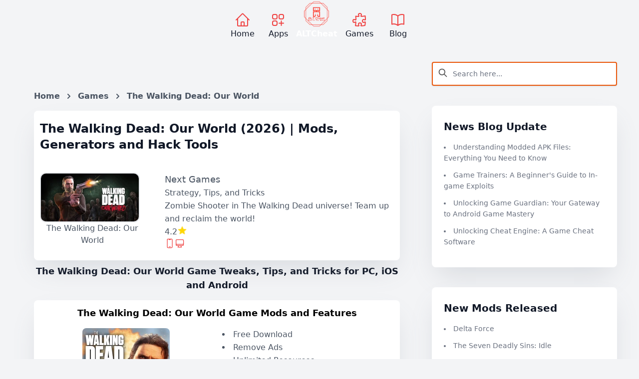

--- FILE ---
content_type: text/html; charset=utf-8
request_url: https://www.google.com/recaptcha/api2/aframe
body_size: 266
content:
<!DOCTYPE HTML><html><head><meta http-equiv="content-type" content="text/html; charset=UTF-8"></head><body><script nonce="RLMxGTJX-RtutsSaw18e0w">/** Anti-fraud and anti-abuse applications only. See google.com/recaptcha */ try{var clients={'sodar':'https://pagead2.googlesyndication.com/pagead/sodar?'};window.addEventListener("message",function(a){try{if(a.source===window.parent){var b=JSON.parse(a.data);var c=clients[b['id']];if(c){var d=document.createElement('img');d.src=c+b['params']+'&rc='+(localStorage.getItem("rc::a")?sessionStorage.getItem("rc::b"):"");window.document.body.appendChild(d);sessionStorage.setItem("rc::e",parseInt(sessionStorage.getItem("rc::e")||0)+1);localStorage.setItem("rc::h",'1768680708671');}}}catch(b){}});window.parent.postMessage("_grecaptcha_ready", "*");}catch(b){}</script></body></html>